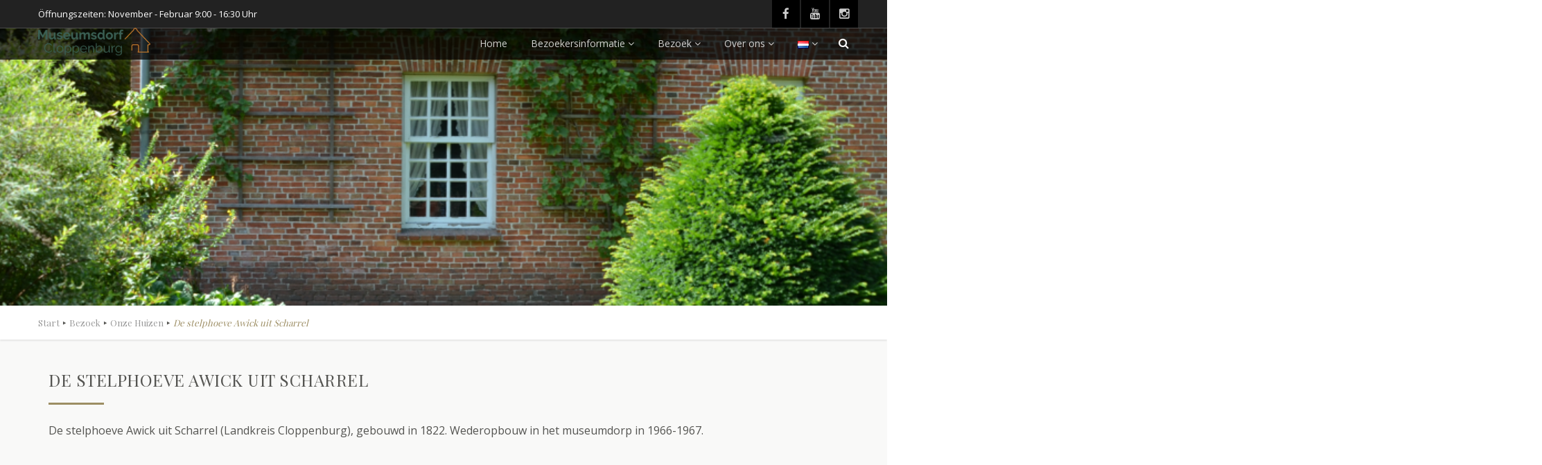

--- FILE ---
content_type: text/html; charset=UTF-8
request_url: https://museumsdorf.de/nl/bezoek/onze-huizen/de-stelphoeve-awick-uit-scharrel/
body_size: 16846
content:
<!DOCTYPE html>
<!--// OPEN HTML //-->
<html lang="nl-NL" class="no-js">
<head>
		

	<meta http-equiv="Content-Type" content="text/html; charset=utf-8"/>
        <!--// SITE META //-->
    <meta charset="UTF-8" />
    <!-- Mobile Specific Metas
    ================================================== -->
			                <meta name="viewport" content="width=device-width, user-scalable=no, initial-scale=1.0, minimum-scale=1.0, maximum-scale=1.0">
        	    	<!--// PINGBACK & FAVICON //-->
    	<link rel="pingback" href="https://museumsdorf.de/xmlrpc.php" />
    	<link rel="shortcut icon" href="https://museumsdorf.de/wp-content/uploads/2019/05/mdf1.png" />        	<link rel="apple-touch-icon-precomposed" href="https://data.imithemes.com/vestige/wp-content/themes/vestige/images/apple-iphone.png">        	<link rel="apple-touch-icon-precomposed" sizes="114x114" href="https://data.imithemes.com/vestige/wp-content/themes/vestige/images/apple-iphone-retina.png">        	<link rel="apple-touch-icon-precomposed" sizes="72x72" href="https://data.imithemes.com/vestige/wp-content/themes/vestige/images/apple-ipad.png">        	<link rel="apple-touch-icon-precomposed" sizes="144x144" href="https://data.imithemes.com/vestige/wp-content/themes/vestige/images/apple-ipad-retina.png">    <script type="text/javascript" data-cookieconsent="ignore">
	window.dataLayer = window.dataLayer || [];

	function gtag() {
		dataLayer.push(arguments);
	}

	gtag("consent", "default", {
		ad_personalization: "denied",
		ad_storage: "denied",
		ad_user_data: "denied",
		analytics_storage: "denied",
		functionality_storage: "denied",
		personalization_storage: "denied",
		security_storage: "granted",
		wait_for_update: 500,
	});
	gtag("set", "ads_data_redaction", true);
	gtag("set", "url_passthrough", true);
</script>
<script type="text/javascript"
		id="Cookiebot"
		src="https://consent.cookiebot.com/uc.js"
		data-implementation="wp"
		data-cbid="4c3ee932-4b8e-4712-a3e8-fe703d91f813"
							data-blockingmode="auto"
	></script>
<title>De stelphoeve Awick uit Scharrel &#8211; Museumsdorf Cloppenburg</title>
                        <script>
                            /* You can add more configuration options to webfontloader by previously defining the WebFontConfig with your options */
                            if ( typeof WebFontConfig === "undefined" ) {
                                WebFontConfig = new Object();
                            }
                            WebFontConfig['google'] = {families: ['Playfair+Display', 'Roboto+Condensed:700', 'Open+Sans', 'Open+Sans+Condensed']};

                            (function() {
                                var wf = document.createElement( 'script' );
                                wf.src = 'https://ajax.googleapis.com/ajax/libs/webfont/1.5.3/webfont.js';
                                wf.type = 'text/javascript';
                                wf.async = 'true';
                                var s = document.getElementsByTagName( 'script' )[0];
                                s.parentNode.insertBefore( wf, s );
                            })();
                        </script>
                        <meta name='robots' content='max-image-preview:large' />
<link rel="alternate" href="https://museumsdorf.de/besuch/haeuser/awick/" hreflang="de" />
<link rel="alternate" href="https://museumsdorf.de/en/visit/hauser-en/awick-farmhouse-from-scharrel/" hreflang="en" />
<link rel="alternate" href="https://museumsdorf.de/nl/bezoek/onze-huizen/de-stelphoeve-awick-uit-scharrel/" hreflang="nl" />
<link rel='dns-prefetch' href='//maps.googleapis.com' />
<link rel="alternate" type="application/rss+xml" title="Museumsdorf Cloppenburg &raquo; feed" href="https://museumsdorf.de/nl/feed/" />
<link rel="alternate" type="application/rss+xml" title="Museumsdorf Cloppenburg &raquo; reacties feed" href="https://museumsdorf.de/nl/comments/feed/" />
<link rel="alternate" title="oEmbed (JSON)" type="application/json+oembed" href="https://museumsdorf.de/wp-json/oembed/1.0/embed?url=https%3A%2F%2Fmuseumsdorf.de%2Fnl%2Fbezoek%2Fonze-huizen%2Fde-stelphoeve-awick-uit-scharrel%2F&#038;lang=nl" />
<link rel="alternate" title="oEmbed (XML)" type="text/xml+oembed" href="https://museumsdorf.de/wp-json/oembed/1.0/embed?url=https%3A%2F%2Fmuseumsdorf.de%2Fnl%2Fbezoek%2Fonze-huizen%2Fde-stelphoeve-awick-uit-scharrel%2F&#038;format=xml&#038;lang=nl" />
<style id='wp-img-auto-sizes-contain-inline-css' type='text/css'>
img:is([sizes=auto i],[sizes^="auto," i]){contain-intrinsic-size:3000px 1500px}
/*# sourceURL=wp-img-auto-sizes-contain-inline-css */
</style>
<style id='wp-emoji-styles-inline-css' type='text/css'>

	img.wp-smiley, img.emoji {
		display: inline !important;
		border: none !important;
		box-shadow: none !important;
		height: 1em !important;
		width: 1em !important;
		margin: 0 0.07em !important;
		vertical-align: -0.1em !important;
		background: none !important;
		padding: 0 !important;
	}
/*# sourceURL=wp-emoji-styles-inline-css */
</style>
<style id='wp-block-library-inline-css' type='text/css'>
:root{--wp-block-synced-color:#7a00df;--wp-block-synced-color--rgb:122,0,223;--wp-bound-block-color:var(--wp-block-synced-color);--wp-editor-canvas-background:#ddd;--wp-admin-theme-color:#007cba;--wp-admin-theme-color--rgb:0,124,186;--wp-admin-theme-color-darker-10:#006ba1;--wp-admin-theme-color-darker-10--rgb:0,107,160.5;--wp-admin-theme-color-darker-20:#005a87;--wp-admin-theme-color-darker-20--rgb:0,90,135;--wp-admin-border-width-focus:2px}@media (min-resolution:192dpi){:root{--wp-admin-border-width-focus:1.5px}}.wp-element-button{cursor:pointer}:root .has-very-light-gray-background-color{background-color:#eee}:root .has-very-dark-gray-background-color{background-color:#313131}:root .has-very-light-gray-color{color:#eee}:root .has-very-dark-gray-color{color:#313131}:root .has-vivid-green-cyan-to-vivid-cyan-blue-gradient-background{background:linear-gradient(135deg,#00d084,#0693e3)}:root .has-purple-crush-gradient-background{background:linear-gradient(135deg,#34e2e4,#4721fb 50%,#ab1dfe)}:root .has-hazy-dawn-gradient-background{background:linear-gradient(135deg,#faaca8,#dad0ec)}:root .has-subdued-olive-gradient-background{background:linear-gradient(135deg,#fafae1,#67a671)}:root .has-atomic-cream-gradient-background{background:linear-gradient(135deg,#fdd79a,#004a59)}:root .has-nightshade-gradient-background{background:linear-gradient(135deg,#330968,#31cdcf)}:root .has-midnight-gradient-background{background:linear-gradient(135deg,#020381,#2874fc)}:root{--wp--preset--font-size--normal:16px;--wp--preset--font-size--huge:42px}.has-regular-font-size{font-size:1em}.has-larger-font-size{font-size:2.625em}.has-normal-font-size{font-size:var(--wp--preset--font-size--normal)}.has-huge-font-size{font-size:var(--wp--preset--font-size--huge)}.has-text-align-center{text-align:center}.has-text-align-left{text-align:left}.has-text-align-right{text-align:right}.has-fit-text{white-space:nowrap!important}#end-resizable-editor-section{display:none}.aligncenter{clear:both}.items-justified-left{justify-content:flex-start}.items-justified-center{justify-content:center}.items-justified-right{justify-content:flex-end}.items-justified-space-between{justify-content:space-between}.screen-reader-text{border:0;clip-path:inset(50%);height:1px;margin:-1px;overflow:hidden;padding:0;position:absolute;width:1px;word-wrap:normal!important}.screen-reader-text:focus{background-color:#ddd;clip-path:none;color:#444;display:block;font-size:1em;height:auto;left:5px;line-height:normal;padding:15px 23px 14px;text-decoration:none;top:5px;width:auto;z-index:100000}html :where(.has-border-color){border-style:solid}html :where([style*=border-top-color]){border-top-style:solid}html :where([style*=border-right-color]){border-right-style:solid}html :where([style*=border-bottom-color]){border-bottom-style:solid}html :where([style*=border-left-color]){border-left-style:solid}html :where([style*=border-width]){border-style:solid}html :where([style*=border-top-width]){border-top-style:solid}html :where([style*=border-right-width]){border-right-style:solid}html :where([style*=border-bottom-width]){border-bottom-style:solid}html :where([style*=border-left-width]){border-left-style:solid}html :where(img[class*=wp-image-]){height:auto;max-width:100%}:where(figure){margin:0 0 1em}html :where(.is-position-sticky){--wp-admin--admin-bar--position-offset:var(--wp-admin--admin-bar--height,0px)}@media screen and (max-width:600px){html :where(.is-position-sticky){--wp-admin--admin-bar--position-offset:0px}}

/*# sourceURL=wp-block-library-inline-css */
</style><style id='global-styles-inline-css' type='text/css'>
:root{--wp--preset--aspect-ratio--square: 1;--wp--preset--aspect-ratio--4-3: 4/3;--wp--preset--aspect-ratio--3-4: 3/4;--wp--preset--aspect-ratio--3-2: 3/2;--wp--preset--aspect-ratio--2-3: 2/3;--wp--preset--aspect-ratio--16-9: 16/9;--wp--preset--aspect-ratio--9-16: 9/16;--wp--preset--color--black: #000000;--wp--preset--color--cyan-bluish-gray: #abb8c3;--wp--preset--color--white: #ffffff;--wp--preset--color--pale-pink: #f78da7;--wp--preset--color--vivid-red: #cf2e2e;--wp--preset--color--luminous-vivid-orange: #ff6900;--wp--preset--color--luminous-vivid-amber: #fcb900;--wp--preset--color--light-green-cyan: #7bdcb5;--wp--preset--color--vivid-green-cyan: #00d084;--wp--preset--color--pale-cyan-blue: #8ed1fc;--wp--preset--color--vivid-cyan-blue: #0693e3;--wp--preset--color--vivid-purple: #9b51e0;--wp--preset--gradient--vivid-cyan-blue-to-vivid-purple: linear-gradient(135deg,rgb(6,147,227) 0%,rgb(155,81,224) 100%);--wp--preset--gradient--light-green-cyan-to-vivid-green-cyan: linear-gradient(135deg,rgb(122,220,180) 0%,rgb(0,208,130) 100%);--wp--preset--gradient--luminous-vivid-amber-to-luminous-vivid-orange: linear-gradient(135deg,rgb(252,185,0) 0%,rgb(255,105,0) 100%);--wp--preset--gradient--luminous-vivid-orange-to-vivid-red: linear-gradient(135deg,rgb(255,105,0) 0%,rgb(207,46,46) 100%);--wp--preset--gradient--very-light-gray-to-cyan-bluish-gray: linear-gradient(135deg,rgb(238,238,238) 0%,rgb(169,184,195) 100%);--wp--preset--gradient--cool-to-warm-spectrum: linear-gradient(135deg,rgb(74,234,220) 0%,rgb(151,120,209) 20%,rgb(207,42,186) 40%,rgb(238,44,130) 60%,rgb(251,105,98) 80%,rgb(254,248,76) 100%);--wp--preset--gradient--blush-light-purple: linear-gradient(135deg,rgb(255,206,236) 0%,rgb(152,150,240) 100%);--wp--preset--gradient--blush-bordeaux: linear-gradient(135deg,rgb(254,205,165) 0%,rgb(254,45,45) 50%,rgb(107,0,62) 100%);--wp--preset--gradient--luminous-dusk: linear-gradient(135deg,rgb(255,203,112) 0%,rgb(199,81,192) 50%,rgb(65,88,208) 100%);--wp--preset--gradient--pale-ocean: linear-gradient(135deg,rgb(255,245,203) 0%,rgb(182,227,212) 50%,rgb(51,167,181) 100%);--wp--preset--gradient--electric-grass: linear-gradient(135deg,rgb(202,248,128) 0%,rgb(113,206,126) 100%);--wp--preset--gradient--midnight: linear-gradient(135deg,rgb(2,3,129) 0%,rgb(40,116,252) 100%);--wp--preset--font-size--small: 13px;--wp--preset--font-size--medium: 20px;--wp--preset--font-size--large: 36px;--wp--preset--font-size--x-large: 42px;--wp--preset--spacing--20: 0.44rem;--wp--preset--spacing--30: 0.67rem;--wp--preset--spacing--40: 1rem;--wp--preset--spacing--50: 1.5rem;--wp--preset--spacing--60: 2.25rem;--wp--preset--spacing--70: 3.38rem;--wp--preset--spacing--80: 5.06rem;--wp--preset--shadow--natural: 6px 6px 9px rgba(0, 0, 0, 0.2);--wp--preset--shadow--deep: 12px 12px 50px rgba(0, 0, 0, 0.4);--wp--preset--shadow--sharp: 6px 6px 0px rgba(0, 0, 0, 0.2);--wp--preset--shadow--outlined: 6px 6px 0px -3px rgb(255, 255, 255), 6px 6px rgb(0, 0, 0);--wp--preset--shadow--crisp: 6px 6px 0px rgb(0, 0, 0);}:where(.is-layout-flex){gap: 0.5em;}:where(.is-layout-grid){gap: 0.5em;}body .is-layout-flex{display: flex;}.is-layout-flex{flex-wrap: wrap;align-items: center;}.is-layout-flex > :is(*, div){margin: 0;}body .is-layout-grid{display: grid;}.is-layout-grid > :is(*, div){margin: 0;}:where(.wp-block-columns.is-layout-flex){gap: 2em;}:where(.wp-block-columns.is-layout-grid){gap: 2em;}:where(.wp-block-post-template.is-layout-flex){gap: 1.25em;}:where(.wp-block-post-template.is-layout-grid){gap: 1.25em;}.has-black-color{color: var(--wp--preset--color--black) !important;}.has-cyan-bluish-gray-color{color: var(--wp--preset--color--cyan-bluish-gray) !important;}.has-white-color{color: var(--wp--preset--color--white) !important;}.has-pale-pink-color{color: var(--wp--preset--color--pale-pink) !important;}.has-vivid-red-color{color: var(--wp--preset--color--vivid-red) !important;}.has-luminous-vivid-orange-color{color: var(--wp--preset--color--luminous-vivid-orange) !important;}.has-luminous-vivid-amber-color{color: var(--wp--preset--color--luminous-vivid-amber) !important;}.has-light-green-cyan-color{color: var(--wp--preset--color--light-green-cyan) !important;}.has-vivid-green-cyan-color{color: var(--wp--preset--color--vivid-green-cyan) !important;}.has-pale-cyan-blue-color{color: var(--wp--preset--color--pale-cyan-blue) !important;}.has-vivid-cyan-blue-color{color: var(--wp--preset--color--vivid-cyan-blue) !important;}.has-vivid-purple-color{color: var(--wp--preset--color--vivid-purple) !important;}.has-black-background-color{background-color: var(--wp--preset--color--black) !important;}.has-cyan-bluish-gray-background-color{background-color: var(--wp--preset--color--cyan-bluish-gray) !important;}.has-white-background-color{background-color: var(--wp--preset--color--white) !important;}.has-pale-pink-background-color{background-color: var(--wp--preset--color--pale-pink) !important;}.has-vivid-red-background-color{background-color: var(--wp--preset--color--vivid-red) !important;}.has-luminous-vivid-orange-background-color{background-color: var(--wp--preset--color--luminous-vivid-orange) !important;}.has-luminous-vivid-amber-background-color{background-color: var(--wp--preset--color--luminous-vivid-amber) !important;}.has-light-green-cyan-background-color{background-color: var(--wp--preset--color--light-green-cyan) !important;}.has-vivid-green-cyan-background-color{background-color: var(--wp--preset--color--vivid-green-cyan) !important;}.has-pale-cyan-blue-background-color{background-color: var(--wp--preset--color--pale-cyan-blue) !important;}.has-vivid-cyan-blue-background-color{background-color: var(--wp--preset--color--vivid-cyan-blue) !important;}.has-vivid-purple-background-color{background-color: var(--wp--preset--color--vivid-purple) !important;}.has-black-border-color{border-color: var(--wp--preset--color--black) !important;}.has-cyan-bluish-gray-border-color{border-color: var(--wp--preset--color--cyan-bluish-gray) !important;}.has-white-border-color{border-color: var(--wp--preset--color--white) !important;}.has-pale-pink-border-color{border-color: var(--wp--preset--color--pale-pink) !important;}.has-vivid-red-border-color{border-color: var(--wp--preset--color--vivid-red) !important;}.has-luminous-vivid-orange-border-color{border-color: var(--wp--preset--color--luminous-vivid-orange) !important;}.has-luminous-vivid-amber-border-color{border-color: var(--wp--preset--color--luminous-vivid-amber) !important;}.has-light-green-cyan-border-color{border-color: var(--wp--preset--color--light-green-cyan) !important;}.has-vivid-green-cyan-border-color{border-color: var(--wp--preset--color--vivid-green-cyan) !important;}.has-pale-cyan-blue-border-color{border-color: var(--wp--preset--color--pale-cyan-blue) !important;}.has-vivid-cyan-blue-border-color{border-color: var(--wp--preset--color--vivid-cyan-blue) !important;}.has-vivid-purple-border-color{border-color: var(--wp--preset--color--vivid-purple) !important;}.has-vivid-cyan-blue-to-vivid-purple-gradient-background{background: var(--wp--preset--gradient--vivid-cyan-blue-to-vivid-purple) !important;}.has-light-green-cyan-to-vivid-green-cyan-gradient-background{background: var(--wp--preset--gradient--light-green-cyan-to-vivid-green-cyan) !important;}.has-luminous-vivid-amber-to-luminous-vivid-orange-gradient-background{background: var(--wp--preset--gradient--luminous-vivid-amber-to-luminous-vivid-orange) !important;}.has-luminous-vivid-orange-to-vivid-red-gradient-background{background: var(--wp--preset--gradient--luminous-vivid-orange-to-vivid-red) !important;}.has-very-light-gray-to-cyan-bluish-gray-gradient-background{background: var(--wp--preset--gradient--very-light-gray-to-cyan-bluish-gray) !important;}.has-cool-to-warm-spectrum-gradient-background{background: var(--wp--preset--gradient--cool-to-warm-spectrum) !important;}.has-blush-light-purple-gradient-background{background: var(--wp--preset--gradient--blush-light-purple) !important;}.has-blush-bordeaux-gradient-background{background: var(--wp--preset--gradient--blush-bordeaux) !important;}.has-luminous-dusk-gradient-background{background: var(--wp--preset--gradient--luminous-dusk) !important;}.has-pale-ocean-gradient-background{background: var(--wp--preset--gradient--pale-ocean) !important;}.has-electric-grass-gradient-background{background: var(--wp--preset--gradient--electric-grass) !important;}.has-midnight-gradient-background{background: var(--wp--preset--gradient--midnight) !important;}.has-small-font-size{font-size: var(--wp--preset--font-size--small) !important;}.has-medium-font-size{font-size: var(--wp--preset--font-size--medium) !important;}.has-large-font-size{font-size: var(--wp--preset--font-size--large) !important;}.has-x-large-font-size{font-size: var(--wp--preset--font-size--x-large) !important;}
/*# sourceURL=global-styles-inline-css */
</style>

<style id='classic-theme-styles-inline-css' type='text/css'>
/*! This file is auto-generated */
.wp-block-button__link{color:#fff;background-color:#32373c;border-radius:9999px;box-shadow:none;text-decoration:none;padding:calc(.667em + 2px) calc(1.333em + 2px);font-size:1.125em}.wp-block-file__button{background:#32373c;color:#fff;text-decoration:none}
/*# sourceURL=/wp-includes/css/classic-themes.min.css */
</style>
<link rel='stylesheet' id='rs-plugin-settings-css' href='https://museumsdorf.de/wp-content/plugins/revslider/public/assets/css/settings.css?ver=5.4.8' type='text/css' media='all' />
<style id='rs-plugin-settings-inline-css' type='text/css'>
#rs-demo-id {}
/*# sourceURL=rs-plugin-settings-inline-css */
</style>
<link rel='stylesheet' id='siteorigin-panels-front-css' href='https://museumsdorf.de/wp-content/plugins/siteorigin-panels/css/front-flex.min.css?ver=2.33.5' type='text/css' media='all' />
<link rel='stylesheet' id='imic_bootstrap-css' href='https://museumsdorf.de/wp-content/themes/vestige/assets/css/bootstrap.css?ver=1.0' type='text/css' media='all' />
<link rel='stylesheet' id='imic_bootstrap_theme-css' href='https://museumsdorf.de/wp-content/themes/vestige/assets/css/bootstrap-theme.css?ver=1.0' type='text/css' media='all' />
<link rel='stylesheet' id='vestige-parent-style-css' href='https://museumsdorf.de/wp-content/themes/vestige/style.css?ver=6.9' type='text/css' media='all' />
<link rel='stylesheet' id='imic_fontawesome-css' href='https://museumsdorf.de/wp-content/themes/vestige/assets/css/font-awesome.min.css?ver=1.0' type='text/css' media='all' />
<link rel='stylesheet' id='imic_animations-css' href='https://museumsdorf.de/wp-content/themes/vestige/assets/css/animations.css?ver=1.0' type='text/css' media='all' />
<link rel='stylesheet' id='imic_lineicons-css' href='https://museumsdorf.de/wp-content/themes/vestige/assets/css/line-icons.css?ver=1.0' type='text/css' media='all' />
<link rel='stylesheet' id='imic_main-css' href='https://museumsdorf.de/wp-content/themes/muc-theme/style.css?ver=1.0' type='text/css' media='all' />
<link rel='stylesheet' id='imic_magnific-css' href='https://museumsdorf.de/wp-content/themes/vestige/assets/vendor/magnific/magnific-popup.css?ver=1.0' type='text/css' media='all' />
<link rel='stylesheet' id='imic_owl1-css' href='https://museumsdorf.de/wp-content/themes/vestige/assets/vendor/owl-carousel/css/owl.carousel.css?ver=1.0' type='text/css' media='all' />
<link rel='stylesheet' id='imic_owl2-css' href='https://museumsdorf.de/wp-content/themes/vestige/assets/vendor/owl-carousel/css/owl.theme.css?ver=1.0' type='text/css' media='all' />
<script type="text/javascript" src="https://museumsdorf.de/wp-includes/js/jquery/jquery.min.js?ver=3.7.1" id="jquery-core-js"></script>
<script type="text/javascript" src="https://museumsdorf.de/wp-includes/js/jquery/jquery-migrate.min.js?ver=3.4.1" id="jquery-migrate-js"></script>
<script type="text/javascript" src="https://museumsdorf.de/wp-content/plugins/revslider/public/assets/js/jquery.themepunch.tools.min.js?ver=5.4.8" id="tp-tools-js"></script>
<script type="text/javascript" src="https://museumsdorf.de/wp-content/plugins/revslider/public/assets/js/jquery.themepunch.revolution.min.js?ver=5.4.8" id="revmin-js"></script>
<script type="text/javascript" src="https://museumsdorf.de/wp-content/themes/vestige/assets/vendor/fullcalendar/lib/moment.min.js?ver=1.0" id="imic_calender_updated-js"></script>
<link rel="https://api.w.org/" href="https://museumsdorf.de/wp-json/" /><link rel="alternate" title="JSON" type="application/json" href="https://museumsdorf.de/wp-json/wp/v2/pages/5805" /><link rel="EditURI" type="application/rsd+xml" title="RSD" href="https://museumsdorf.de/xmlrpc.php?rsd" />
<meta name="generator" content="WordPress 6.9" />
<link rel="canonical" href="https://museumsdorf.de/nl/bezoek/onze-huizen/de-stelphoeve-awick-uit-scharrel/" />
<link rel='shortlink' href='https://museumsdorf.de/?p=5805' />
<style type="text/css">
a, .text-primary, .btn-primary .badge, .btn-link,a.list-group-item.active > .badge,.nav-pills > .active > a > .badge, p.drop-caps:first-letter, .accent-color, .nav-np .next:hover, .nav-np .prev:hover, .basic-link, .pagination > li > a:hover,.pagination > li > span:hover,.pagination > li > a:focus,.pagination > li > span:focus, .accordion-heading:hover .accordion-toggle, .accordion-heading:hover .accordion-toggle.inactive, .accordion-heading:hover .accordion-toggle i, .accordion-heading .accordion-toggle.active, .accordion-heading .accordion-toggle.active, .accordion-heading .accordion-toggle.active i, .top-navigation li a:hover, .icon-box-inline span, .pricing-column h3, .post .post-title a:hover, a, .post-actions .comment-count a:hover, .pricing-column .features a:hover, a:hover, .widget a:hover, .nav-tabs > li > a:hover, .list-group-item a:hover, .icon-box.ibox-plain .ibox-icon i, .icon-box.ibox-border .ibox-icon i, .icon-box.ibox-plain .ibox-icon span, .icon-box.ibox-border .ibox-icon span, .top-header .sf-menu > li:hover > a, .main-navigation > ul > li > a:hover, .featured-block h3 a, address strong, .staff-item .meta-data, ul.checks > li > i, ul.angles > li > i, ul.carets > li > i, ul.chevrons > li > i, ul.icons > li > i, .grid-item h4 a, .sidebar-widget .widget-title, .exhibition-time, .widget li .meta-data a:hover, .sort-source li.active a, #menu-toggle:hover, .sidebar-widget .widgettitle{
	color:;
}
.basic-link:hover, .continue-reading:hover, .grid-item h4 a:hover{
	opacity:.8;
}
p.drop-caps.secondary:first-letter, .accent-bg, .btn-primary,.btn-primary.disabled,.btn-primary[disabled],fieldset[disabled] .btn-primary,.btn-primary.disabled:hover,.btn-primary[disabled]:hover,fieldset[disabled] .btn-primary:hover,.btn-primary.disabled:focus,.btn-primary[disabled]:focus,fieldset[disabled] .btn-primary:focus,.btn-primary.disabled:active,
.btn-primary[disabled]:active,fieldset[disabled] .btn-primary:active,.btn-primary.disabled.active,.btn-primary[disabled].active,fieldset[disabled] .btn-primary.active,.dropdown-menu > .active > a,.dropdown-menu > .active > a:hover,.dropdown-menu > .active > a:focus,.nav-pills > li.active > a,.nav-pills > li.active > a:hover,.nav-pills > li.active > a:focus,.pagination > .active > a,.pagination > .active > span,.pagination > .active > a:hover,.pagination > .active > span:hover,
.pagination > .active > a:focus,.pagination > .active > span:focus,.label-primary,.progress-bar-primary,a.list-group-item.active,a.list-group-item.active:hover,a.list-group-item.active:focus,
.panel-primary > .panel-heading, .carousel-indicators .active, .flex-control-nav a:hover, .flex-control-nav a.flex-active, .media-box .media-box-wrapper, .media-box .zoom .icon, .media-box .expand .icon, .icon-box.icon-box-style1:hover .ico, .owl-theme .owl-page.active span, .owl-theme .owl-controls.clickable .owl-page:hover span, .ibox-effect.ibox-dark .ibox-icon i:hover,.ibox-effect.ibox-dark:hover .ibox-icon i,.ibox-border.ibox-effect.ibox-dark .ibox-icon i:after, .icon-box .ibox-icon i,.icon-box .ibox-icon img, .icon-box .ibox-icon i,.icon-box .ibox-icon img, .icon-box.ibox-dark.ibox-outline:hover .ibox-icon i, .ibox-effect.ibox-dark .ibox-icon span:hover,.ibox-effect.ibox-dark:hover .ibox-icon span,.ibox-border.ibox-effect.ibox-dark .ibox-icon span:after, .icon-box .ibox-icon span, .icon-box .ibox-icon span, .icon-box.ibox-dark.ibox-outline:hover .ibox-icon span, .skewed-title-bar,  .grid-item-date, .fc-event, .events-grid .grid-item .event-time, .pricing-column.highlight h3, #bbpress-forums div.bbp-topic-tags a:hover, .bbp-search-form input[type="submit"]:hover, .bbp-topic-pagination .current, .share-buttons-tc a, .event-ticket .ticket-cost{
  background-color: ;
}
.btn-primary:hover,.btn-primary:focus,.btn-primary:active,.btn-primary.active,.open .dropdown-toggle.btn-primary, .woocommerce a.button.alt:hover, .woocommerce button.button.alt:hover, .woocommerce input.button.alt:hover, .woocommerce #respond input#submit.alt:hover, .woocommerce #content input.button.alt:hover, .woocommerce-page a.button.alt:hover, .woocommerce-page button.button.alt:hover, .woocommerce-page input.button.alt:hover, .woocommerce-page #respond input#submit.alt:hover, .woocommerce-page #content input.button.alt:hover, .woocommerce a.button.alt:active, .woocommerce button.button.alt:active, .woocommerce input.button.alt:active, .woocommerce #respond input#submit.alt:active, .woocommerce #content input.button.alt:active, .woocommerce-page a.button.alt:active, .woocommerce-page button.button.alt:active, .woocommerce-page input.button.alt:active, .woocommerce-page #respond input#submit.alt:active, .woocommerce-page #content input.button.alt:active, .wpcf7-form .wpcf7-submit{
  background: ;
  opacity:.9
}
p.demo_store, .woocommerce a.button.alt, .woocommerce button.button.alt, .woocommerce input.button.alt, .woocommerce #respond input#submit.alt, .woocommerce #content input.button.alt, .woocommerce-page a.button.alt, .woocommerce-page button.button.alt, .woocommerce-page input.button.alt, .woocommerce-page #respond input#submit.alt, .woocommerce-page #content input.button.alt, .woocommerce span.onsale, .woocommerce-page span.onsale, .wpcf7-form .wpcf7-submit, .woocommerce .widget_price_filter .ui-slider .ui-slider-handle, .woocommerce-page .widget_price_filter .ui-slider .ui-slider-handle, .woocommerce .widget_layered_nav ul li.chosen a, .woocommerce-page .widget_layered_nav ul li.chosen a{
	background: ;
}
.nav .open > a,.nav .open > a:hover,.nav .open > a:focus,.pagination > .active > a,.pagination > .active > span,.pagination > .active > a:hover,.pagination > .active > span:hover,.pagination > .active > a:focus,.pagination > .active > span:focus,a.thumbnail:hover,a.thumbnail:focus,a.thumbnail.active,a.list-group-item.active,a.list-group-item.active:hover,a.list-group-item.active:focus,.panel-primary,.panel-primary > .panel-heading, .flexslider .flex-prev:hover, .flexslider .flex-next:hover, .btn-primary.btn-transparent, .counter .timer-col #days, .event-list-item:hover .event-list-item-date .event-date, .icon-box.icon-box-style1 .ico, .event-prog .timeline-stone, .event-ticket-left .ticket-handle, .bbp-topic-pagination .current, .icon-box.icon-box-style1 .ico, .icon-box-inline span, .icon-box.ibox-border .ibox-icon, .icon-box.ibox-outline .ibox-icon, .icon-box.ibox-dark.ibox-outline:hover .ibox-icon{
	border-color:;
}
.panel-primary > .panel-heading + .panel-collapse .panel-body, .nav-tabs > li.active > a, .nav-tabs > li.active > a:hover, .nav-tabs > li.active > a:focus, .widget_special_events .event-item, .woocommerce .woocommerce-info, .woocommerce-page .woocommerce-info, .woocommerce .woocommerce-message, .woocommerce-page .woocommerce-message{
	border-top-color:;
}
.panel-primary > .panel-footer + .panel-collapse .panel-body{
	border-bottom-color:;
}
.search-find-results, .dd-menu > ul > li > ul li:hover, .flex-caption{
	border-left-color:;
}
.ibox-border.ibox-effect.ibox-dark .ibox-icon i:hover,.ibox-border.ibox-effect.ibox-dark:hover .ibox-icon i, .ibox-border.ibox-effect.ibox-dark .ibox-icon span:hover,.ibox-border.ibox-effect.ibox-dark:hover .ibox-icon span {
	box-shadow:0 0 0 1px ;
}
.ibox-effect.ibox-dark .ibox-icon i:after, .ibox-effect.ibox-dark .ibox-icon span:after {
	box-shadow:0 0 0 2px ;
}.header-style2 .main-navigation > ul > li > a, .header-style2 .search-module-trigger, .header-style2 .cart-module-trigger{line-height:99px}
		@media only screen and (max-width: 992px){
		.header-style2 .dd-menu, .header-style2 .search-module-opened, .header-style2 .cart-module-opened{
			top:99px
		}
		.header-style2 #menu-toggle{
			line-height:99px
		}
		.header-style3 #menu-toggle{
			line-height:99px
		}
		.dd-menu{
			background:
		}
		.main-navigation > ul > li > a{
			color:
		}
		.main-navigation > ul > li > a:hover{
			color:
		}
		.main-navigation > ul > li > a:active{
			color:
		}
		}
		.site-header .push-top{margin-top:29.5px}@media (min-width:1200px){.container{width:1200px;}}
		body.boxed .body{max-width:1240px}
		@media (min-width: 1200px) {body.boxed .body .site-header, body.boxed .body .topbar{width:1240px;}}.content{min-height:400px}.widget-title::before, .widgettitle::before{background:transparent;}
/*========== User Custom CSS Styles ==========*/
.page-id-510 .content{padding-bottom:0;}.page-id-510 .social-share-bar{display:none;}</style>
<style type="text/css">.recentcomments a{display:inline !important;padding:0 !important;margin:0 !important;}</style><meta name="generator" content="Powered by Slider Revolution 5.4.8 - responsive, Mobile-Friendly Slider Plugin for WordPress with comfortable drag and drop interface." />
<style media="all" id="siteorigin-panels-layouts-head">/* Layout 5805 */ #pgc-5805-0-0 { width:100%;width:calc(100% - ( 0 * 30px ) ) } #pg-5805-0 , #pg-5805-1 , #pl-5805 .so-panel { margin-bottom:30px } #pgc-5805-1-0 , #pgc-5805-1-1 , #pgc-5805-2-0 , #pgc-5805-2-1 { width:50%;width:calc(50% - ( 0.5 * 30px ) ) } #pl-5805 .so-panel:last-of-type { margin-bottom:0px } #pg-5805-0.panel-has-style > .panel-row-style, #pg-5805-0.panel-no-style , #pg-5805-1.panel-has-style > .panel-row-style, #pg-5805-1.panel-no-style , #pg-5805-2.panel-has-style > .panel-row-style, #pg-5805-2.panel-no-style { -webkit-align-items:flex-start;align-items:flex-start } @media (max-width:780px){ #pg-5805-0.panel-no-style, #pg-5805-0.panel-has-style > .panel-row-style, #pg-5805-0 , #pg-5805-1.panel-no-style, #pg-5805-1.panel-has-style > .panel-row-style, #pg-5805-1 , #pg-5805-2.panel-no-style, #pg-5805-2.panel-has-style > .panel-row-style, #pg-5805-2 { -webkit-flex-direction:column;-ms-flex-direction:column;flex-direction:column } #pg-5805-0 > .panel-grid-cell , #pg-5805-0 > .panel-row-style > .panel-grid-cell , #pg-5805-1 > .panel-grid-cell , #pg-5805-1 > .panel-row-style > .panel-grid-cell , #pg-5805-2 > .panel-grid-cell , #pg-5805-2 > .panel-row-style > .panel-grid-cell { width:100%;margin-right:0 } #pgc-5805-1-0 , #pgc-5805-2-0 { margin-bottom:30px } #pl-5805 .panel-grid-cell { padding:0 } #pl-5805 .panel-grid .panel-grid-cell-empty { display:none } #pl-5805 .panel-grid .panel-grid-cell-mobile-last { margin-bottom:0px }  } </style><link rel="icon" href="https://museumsdorf.de/wp-content/uploads/2019/05/mdf1-100x100.png" sizes="32x32" />
<link rel="icon" href="https://museumsdorf.de/wp-content/uploads/2019/05/mdf1-210x210.png" sizes="192x192" />
<link rel="apple-touch-icon" href="https://museumsdorf.de/wp-content/uploads/2019/05/mdf1-210x210.png" />
<meta name="msapplication-TileImage" content="https://museumsdorf.de/wp-content/uploads/2019/05/mdf1-300x300.png" />
<script type="text/javascript">function setREVStartSize(e){									
						try{ e.c=jQuery(e.c);var i=jQuery(window).width(),t=9999,r=0,n=0,l=0,f=0,s=0,h=0;
							if(e.responsiveLevels&&(jQuery.each(e.responsiveLevels,function(e,f){f>i&&(t=r=f,l=e),i>f&&f>r&&(r=f,n=e)}),t>r&&(l=n)),f=e.gridheight[l]||e.gridheight[0]||e.gridheight,s=e.gridwidth[l]||e.gridwidth[0]||e.gridwidth,h=i/s,h=h>1?1:h,f=Math.round(h*f),"fullscreen"==e.sliderLayout){var u=(e.c.width(),jQuery(window).height());if(void 0!=e.fullScreenOffsetContainer){var c=e.fullScreenOffsetContainer.split(",");if (c) jQuery.each(c,function(e,i){u=jQuery(i).length>0?u-jQuery(i).outerHeight(!0):u}),e.fullScreenOffset.split("%").length>1&&void 0!=e.fullScreenOffset&&e.fullScreenOffset.length>0?u-=jQuery(window).height()*parseInt(e.fullScreenOffset,0)/100:void 0!=e.fullScreenOffset&&e.fullScreenOffset.length>0&&(u-=parseInt(e.fullScreenOffset,0))}f=u}else void 0!=e.minHeight&&f<e.minHeight&&(f=e.minHeight);e.c.closest(".rev_slider_wrapper").css({height:f})					
						}catch(d){console.log("Failure at Presize of Slider:"+d)}						
					};</script>
		<style type="text/css" id="wp-custom-css">
			.event-time {
	display: none;
}

.events-grid .grid-item-meta, .exhibitions-grid .grid-item-meta {
	visibility: hidden;
}

#panel-12-4-0-1 {
	background: transparent;
	border: none;
	box-shadow: none;
}

.ol-attribution:not(.ol-collapsed) {
	background: transparent !important;
}		</style>
		<style type="text/css" title="dynamic-css" class="options-output">.content{background-color:#ffffff;}.content{padding-top:50px;padding-bottom:50px;}.page-header > div > div > span{opacity: 1;visibility: visible;-webkit-transition: opacity 0.24s ease-in-out;-moz-transition: opacity 0.24s ease-in-out;transition: opacity 0.24s ease-in-out;}.wf-loading .page-header > div > div > span,{opacity: 0;}.ie.wf-loading .page-header > div > div > span,{visibility: hidden;}.site-logo h1{padding-top:0;padding-bottom:0;}.main-navigation > ul > li > a, .search-module-trigger, .cart-module-trigger{opacity: 1;visibility: visible;-webkit-transition: opacity 0.24s ease-in-out;-moz-transition: opacity 0.24s ease-in-out;transition: opacity 0.24s ease-in-out;}.wf-loading .main-navigation > ul > li > a, .search-module-trigger, .cart-module-trigger,{opacity: 0;}.ie.wf-loading .main-navigation > ul > li > a, .search-module-trigger, .cart-module-trigger,{visibility: hidden;}.dd-menu > ul > li > ul li > a{padding-top:12px;padding-right:20px;padding-bottom:12px;padding-left:20px;}.dd-menu > ul > li > ul li > a{opacity: 1;visibility: visible;-webkit-transition: opacity 0.24s ease-in-out;-moz-transition: opacity 0.24s ease-in-out;transition: opacity 0.24s ease-in-out;}.wf-loading .dd-menu > ul > li > ul li > a,{opacity: 0;}.ie.wf-loading .dd-menu > ul > li > ul li > a,{visibility: hidden;}.dd-menu .megamenu-container .megamenu-sub-title{font-family:"Playfair Display";font-weight:normal;font-style:normal;opacity: 1;visibility: visible;-webkit-transition: opacity 0.24s ease-in-out;-moz-transition: opacity 0.24s ease-in-out;transition: opacity 0.24s ease-in-out;}.wf-loading .dd-menu .megamenu-container .megamenu-sub-title,{opacity: 0;}.ie.wf-loading .dd-menu .megamenu-container .megamenu-sub-title,{visibility: hidden;}.dd-menu .megamenu-container{opacity: 1;visibility: visible;-webkit-transition: opacity 0.24s ease-in-out;-moz-transition: opacity 0.24s ease-in-out;transition: opacity 0.24s ease-in-out;}.wf-loading .dd-menu .megamenu-container,{opacity: 0;}.ie.wf-loading .dd-menu .megamenu-container,{visibility: hidden;}.site-footer{padding-top:50px;padding-bottom:50px;}.footer-widget .widgettitle, .footer-widget .widget-title{opacity: 1;visibility: visible;-webkit-transition: opacity 0.24s ease-in-out;-moz-transition: opacity 0.24s ease-in-out;transition: opacity 0.24s ease-in-out;}.wf-loading .footer-widget .widgettitle, .footer-widget .widget-title,{opacity: 0;}.ie.wf-loading .footer-widget .widgettitle, .footer-widget .widget-title,{visibility: hidden;}.site-footer{opacity: 1;visibility: visible;-webkit-transition: opacity 0.24s ease-in-out;-moz-transition: opacity 0.24s ease-in-out;transition: opacity 0.24s ease-in-out;}.wf-loading .site-footer,{opacity: 0;}.ie.wf-loading .site-footer,{visibility: hidden;}.site-footer-bottom{padding-top:20px;padding-bottom:20px;}.site-footer-bottom{opacity: 1;visibility: visible;-webkit-transition: opacity 0.24s ease-in-out;-moz-transition: opacity 0.24s ease-in-out;transition: opacity 0.24s ease-in-out;}.wf-loading .site-footer-bottom,{opacity: 0;}.ie.wf-loading .site-footer-bottom,{visibility: hidden;}.site-footer-bottom .social-icons-colored li a{line-height:28px;font-size:14px;opacity: 1;visibility: visible;-webkit-transition: opacity 0.24s ease-in-out;-moz-transition: opacity 0.24s ease-in-out;transition: opacity 0.24s ease-in-out;}.wf-loading .site-footer-bottom .social-icons-colored li a,{opacity: 0;}.ie.wf-loading .site-footer-bottom .social-icons-colored li a,{visibility: hidden;}.site-footer-bottom .social-icons-colored li a{color:#666666;}.site-footer-bottom .social-icons-colored li a:hover{color:#ffffff;}.site-footer-bottom .social-icons-colored li a{background-color:#eeeeee;}.site-footer-bottom .social-icons-colored li a{height:28px;width:28px;}#sidebar-col .widget{opacity: 1;visibility: visible;-webkit-transition: opacity 0.24s ease-in-out;-moz-transition: opacity 0.24s ease-in-out;transition: opacity 0.24s ease-in-out;}.wf-loading #sidebar-col .widget,{opacity: 0;}.ie.wf-loading #sidebar-col .widget,{visibility: hidden;}#sidebar-col .widgettitle, #sidebar-col .widget-title{font-family:"Roboto Condensed";text-align:left;text-transform:uppercase;line-height:28px;word-spacing:0px;letter-spacing:2px;font-weight:700;font-style:normal;color:#222222;font-size:20px;opacity: 1;visibility: visible;-webkit-transition: opacity 0.24s ease-in-out;-moz-transition: opacity 0.24s ease-in-out;transition: opacity 0.24s ease-in-out;}.wf-loading #sidebar-col .widgettitle, #sidebar-col .widget-title,{opacity: 0;}.ie.wf-loading #sidebar-col .widgettitle, #sidebar-col .widget-title,{visibility: hidden;}#sidebar-col .widgettitle, #sidebar-col .widget-title{border-bottom:1px solid ;}.social-share-bar .social-icons-colored li a{height:28px;width:28px;}.social-share-bar .social-icons-colored li a{line-height:28px;font-size:14px;opacity: 1;visibility: visible;-webkit-transition: opacity 0.24s ease-in-out;-moz-transition: opacity 0.24s ease-in-out;transition: opacity 0.24s ease-in-out;}.wf-loading .social-share-bar .social-icons-colored li a,{opacity: 0;}.ie.wf-loading .social-share-bar .social-icons-colored li a,{visibility: hidden;}h1,h2,h3,h4,h5,h6,blockquote p{font-family:"Playfair Display";opacity: 1;visibility: visible;-webkit-transition: opacity 0.24s ease-in-out;-moz-transition: opacity 0.24s ease-in-out;transition: opacity 0.24s ease-in-out;}.wf-loading h1,h2,h3,h4,h5,h6,blockquote p,{opacity: 0;}.ie.wf-loading h1,h2,h3,h4,h5,h6,blockquote p,{visibility: hidden;}body, h1 .label, h2 .label, h3 .label, h4 .label, h5 .label, h6 .label, h4, .selectpicker.btn-default, body, .main-navigation, .skewed-title-bar h4, .widget-title, .sidebar-widget .widgettitle, .icon-box h3, .btn-default{font-family:"Open Sans";opacity: 1;visibility: visible;-webkit-transition: opacity 0.24s ease-in-out;-moz-transition: opacity 0.24s ease-in-out;transition: opacity 0.24s ease-in-out;}.wf-loading body, h1 .label, h2 .label, h3 .label, h4 .label, h5 .label, h6 .label, h4, .selectpicker.btn-default, body, .main-navigation, .skewed-title-bar h4, .widget-title, .sidebar-widget .widgettitle, .icon-box h3, .btn-default,{opacity: 0;}.ie.wf-loading body, h1 .label, h2 .label, h3 .label, h4 .label, h5 .label, h6 .label, h4, .selectpicker.btn-default, body, .main-navigation, .skewed-title-bar h4, .widget-title, .sidebar-widget .widgettitle, .icon-box h3, .btn-default,{visibility: hidden;}.btn, .woocommerce a.button, .woocommerce button.button, .woocommerce input.button, .woocommerce #respond input#submit, .woocommerce #content input.button, .woocommerce-page a.button, .woocommerce-page button.button, .woocommerce-page input.button, .woocommerce-page #respond input#submit, .woocommerce-page #content input.button, .woocommerce input.button, .wpcf7-form .wpcf7-submit, .noticebar .ow-button-base a{font-family:"Open Sans Condensed";opacity: 1;visibility: visible;-webkit-transition: opacity 0.24s ease-in-out;-moz-transition: opacity 0.24s ease-in-out;transition: opacity 0.24s ease-in-out;}.wf-loading .btn, .woocommerce a.button, .woocommerce button.button, .woocommerce input.button, .woocommerce #respond input#submit, .woocommerce #content input.button, .woocommerce-page a.button, .woocommerce-page button.button, .woocommerce-page input.button, .woocommerce-page #respond input#submit, .woocommerce-page #content input.button, .woocommerce input.button, .wpcf7-form .wpcf7-submit, .noticebar .ow-button-base a,{opacity: 0;}.ie.wf-loading .btn, .woocommerce a.button, .woocommerce button.button, .woocommerce input.button, .woocommerce #respond input#submit, .woocommerce #content input.button, .woocommerce-page a.button, .woocommerce-page button.button, .woocommerce-page input.button, .woocommerce-page #respond input#submit, .woocommerce-page #content input.button, .woocommerce input.button, .wpcf7-form .wpcf7-submit, .noticebar .ow-button-base a,{visibility: hidden;}h1{opacity: 1;visibility: visible;-webkit-transition: opacity 0.24s ease-in-out;-moz-transition: opacity 0.24s ease-in-out;transition: opacity 0.24s ease-in-out;}.wf-loading h1,{opacity: 0;}.ie.wf-loading h1,{visibility: hidden;}h2{opacity: 1;visibility: visible;-webkit-transition: opacity 0.24s ease-in-out;-moz-transition: opacity 0.24s ease-in-out;transition: opacity 0.24s ease-in-out;}.wf-loading h2,{opacity: 0;}.ie.wf-loading h2,{visibility: hidden;}h3{opacity: 1;visibility: visible;-webkit-transition: opacity 0.24s ease-in-out;-moz-transition: opacity 0.24s ease-in-out;transition: opacity 0.24s ease-in-out;}.wf-loading h3,{opacity: 0;}.ie.wf-loading h3,{visibility: hidden;}h4{opacity: 1;visibility: visible;-webkit-transition: opacity 0.24s ease-in-out;-moz-transition: opacity 0.24s ease-in-out;transition: opacity 0.24s ease-in-out;}.wf-loading h4,{opacity: 0;}.ie.wf-loading h4,{visibility: hidden;}h5{opacity: 1;visibility: visible;-webkit-transition: opacity 0.24s ease-in-out;-moz-transition: opacity 0.24s ease-in-out;transition: opacity 0.24s ease-in-out;}.wf-loading h5,{opacity: 0;}.ie.wf-loading h5,{visibility: hidden;}h6{opacity: 1;visibility: visible;-webkit-transition: opacity 0.24s ease-in-out;-moz-transition: opacity 0.24s ease-in-out;transition: opacity 0.24s ease-in-out;}.wf-loading h6,{opacity: 0;}.ie.wf-loading h6,{visibility: hidden;}body{opacity: 1;visibility: visible;-webkit-transition: opacity 0.24s ease-in-out;-moz-transition: opacity 0.24s ease-in-out;transition: opacity 0.24s ease-in-out;}.wf-loading body,{opacity: 0;}.ie.wf-loading body,{visibility: hidden;}</style>	 </head>
<!--// CLOSE HEAD //-->
<body class="wp-singular page-template-default page page-id-5805 page-child parent-pageid-5777 wp-theme-vestige wp-child-theme-muc-theme  header-style1 siteorigin-panels siteorigin-panels-before-js">
<style type="text/css">.hero-area{display:block;}.header-style1 .page-header > div > div > span, .header-style2 .page-header > div > div > span, .header-style3 .page-header > div > div > span{display:none;}.social-share-bar{display:block;}.notice-bar{display:block;}.content{padding-top:50px;padding-bottom:50px;}body{}
		.content{}</style><div class="body"> 
	<div class="topbar">
    	<div class="container">
        	<div class="row">
            	<div class="col-md-6  col-sm-6">
                	<p>Öffnungszeiten: November - Februar 9:00 - 16:30 Uhr</p>
                </div>
                <div class="col-md-6 col-sm-6">
                	<ul class="pull-right social-icons-colored">
                    	<li class="facebook"><a href="https://www.facebook.com/Museumsdorf.Cloppenburg/" target="_blank"><i class="fa fa-facebook"></i></a></li><li class="youtube"><a href="https://www.youtube.com/channel/UCZHSTSwlLCeybDxxaa2Xbdw" target="_blank"><i class="fa fa-youtube"></i></a></li><li class="instagram"><a href="https://www.instagram.com/museumsdorf_cloppenburg/" target="_blank"><i class="fa fa-instagram"></i></a></li>                    </ul>
                </div>
            </div>
        </div>
    </div>
        <!-- Start Site Header -->
	<div class="site-header-wrapper">
        <header class="site-header">
            <div class="container sp-cont">
                <div class="site-logo">
                    <h1>
                    	<a href="https://museumsdorf.de/nl/home_nl/" title="Museumsdorf Cloppenburg" class="default-logo"><img src="https://museumsdorf.de/wp-content/uploads/2019/05/logo_mdf.png" alt="Museumsdorf Cloppenburg"></a>							<a href="https://museumsdorf.de/nl/home_nl/" title="Museumsdorf Cloppenburg" class="retina-logo"><img src="https://museumsdorf.de/wp-content/uploads/2019/05/logo_mdf.png" alt="Museumsdorf Cloppenburg" width="200" height="50"></a>                    </h1>
                </div>
                                <a href="#" class="visible-sm visible-xs" id="menu-toggle"><i class="fa fa-bars"></i></a>
                           <!-- Main Navigation -->
                                <div class="search-module">
                	<a href="#" class="search-module-trigger"><i class="fa fa-search"></i></a>
                    <div class="search-module-opened">
                    	 <form method="get" id="searchform" action="https://museumsdorf.de/nl/home_nl/">
                        	<div class="input-group input-group-sm">
                        		<input type="text" name="s" id="s" class="form-control input-sm">
                            	<span class="input-group-btn"><button type="submit" class="btn btn-lg btn-primary"><i class="fa fa-search"></i></button></span>
                       		</div>
                        </form>
                    </div>
                </div>					                <nav class="main-navigation dd-menu toggle-menu" role="navigation"><ul id="menu-primary-menu-nederlands" class="sf-menu"><li  class="menu-item-6466 menu-item menu-item-type-post_type menu-item-object-page menu-item-home "><a href="https://museumsdorf.de/nl/home_nl/">Home<span class="nav-line"></span></a></li>
<li  class="menu-item-6563 menu-item menu-item-type-post_type menu-item-object-page menu-item-has-children "><a href="https://museumsdorf.de/nl/bezoekersinformatie/">Bezoekersinformatie<span class="nav-line"></span></a>
<ul class="sub-menu">
	<li  class="menu-item-6467 menu-item menu-item-type-post_type menu-item-object-page "><a href="https://museumsdorf.de/nl/bezoekersinformatie/openingstijden/">Openingstijden</a></li>
	<li  class="menu-item-6504 menu-item menu-item-type-post_type menu-item-object-page "><a href="https://museumsdorf.de/nl/bezoekersinformatie/toegangsprijzen/">Toegangsprijzen</a></li>
	<li  class="menu-item-6505 menu-item menu-item-type-post_type menu-item-object-page "><a href="https://museumsdorf.de/nl/bezoekersinformatie/anfahrt_nl/">Benaderen</a></li>
	<li  class="menu-item-6503 menu-item menu-item-type-post_type menu-item-object-page "><a href="https://museumsdorf.de/nl/bezoekersinformatie/contact/">Contact</a></li>
	<li  class="menu-item-6759 menu-item menu-item-type-post_type menu-item-object-page "><a href="https://museumsdorf.de/nl/bezoekersinformatie/eten-un-drinken-english/">Eten en drinken (english)</a></li>
	<li  class="menu-item-6757 menu-item menu-item-type-post_type menu-item-object-page "><a href="https://museumsdorf.de/nl/bezoekersinformatie/trouw-met-het-museum-deutsch/">Trouwen in het museum (deutsch)</a></li>
	<li  class="menu-item-6760 menu-item menu-item-type-post_type menu-item-object-page "><a href="https://museumsdorf.de/nl/bezoekersinformatie/downloads-english/">Downloads (english)</a></li>
	<li  class="menu-item-6758 menu-item menu-item-type-post_type menu-item-object-page "><a href="https://museumsdorf.de/nl/bezoekersinformatie/veelgestelde-vragen-deutsch/">Veelgestelde Vragen (deutsch)</a></li>
</ul>
</li>
<li  class="menu-item-6461 menu-item menu-item-type-post_type menu-item-object-page current-page-ancestor menu-item-has-children "><a href="https://museumsdorf.de/nl/bezoek/">Bezoek<span class="nav-line"></span></a>
<ul class="sub-menu">
	<li  class="menu-item-6567 menu-item menu-item-type-post_type menu-item-object-page "><a href="https://museumsdorf.de/nl/?page_id=6564">Events (deutsch)</a></li>
	<li  class="menu-item-6468 menu-item menu-item-type-post_type menu-item-object-page "><a href="https://museumsdorf.de/nl/bezoek/tentoonstellingen/">Tentoonstellingen (deutsch)</a></li>
	<li  class="menu-item-6691 menu-item menu-item-type-post_type menu-item-object-page "><a href="https://museumsdorf.de/nl/bezoek/activiteiten-deutsch/">Activiteiten (deutsch)</a></li>
	<li  class="menu-item-6507 menu-item menu-item-type-post_type menu-item-object-page current-page-ancestor "><a href="https://museumsdorf.de/nl/bezoek/onze-huizen/">Onze Huizen</a></li>
	<li  class="menu-item-6578 menu-item menu-item-type-post_type menu-item-object-page "><a href="https://museumsdorf.de/nl/bezoek/eine-disco-kommt-ins-museumsdorf-deutsch/">Eine Disco kommt ins Museumsdorf (deutsch)</a></li>
	<li  class="menu-item-6469 menu-item menu-item-type-post_type menu-item-object-page "><a href="https://museumsdorf.de/nl/bezoek/tuinen/">Tuinen</a></li>
	<li  class="menu-item-6463 menu-item menu-item-type-post_type menu-item-object-page "><a href="https://museumsdorf.de/nl/bezoek/dieren/">Dieren</a></li>
	<li  class="menu-item-6577 menu-item menu-item-type-post_type menu-item-object-page "><a href="https://museumsdorf.de/nl/bezoek/aktive-handwerke-deutsch/">Aktive Handwerke (deutsch)</a></li>
</ul>
</li>
<li  class="menu-item-6533 menu-item menu-item-type-post_type menu-item-object-page menu-item-has-children "><a href="https://museumsdorf.de/nl/over-ons/">Over ons<span class="nav-line"></span></a>
<ul class="sub-menu">
	<li  class="menu-item-6462 menu-item menu-item-type-post_type menu-item-object-page "><a href="https://museumsdorf.de/nl/contactpersoon/">Contactpersoon</a></li>
	<li  class="menu-item-6554 menu-item menu-item-type-post_type menu-item-object-page "><a href="https://museumsdorf.de/nl/over-ons/trager-leitbild-deutsch/">Träger &#038; Leitbild (deutsch)</a></li>
	<li  class="menu-item-6553 menu-item menu-item-type-post_type menu-item-object-page "><a href="https://museumsdorf.de/nl/over-ons/kennis-en-onderzoek-deutsch/">Kennis en onderzoek (deutsch)</a></li>
	<li  class="menu-item-6552 menu-item menu-item-type-post_type menu-item-object-page "><a href="https://museumsdorf.de/nl/over-ons/publicaties-deutsch/">Publicaties (deutsch)</a></li>
	<li  class="menu-item-6541 menu-item menu-item-type-post_type menu-item-object-page "><a href="https://museumsdorf.de/nl/over-ons/partner-deutsch/">Partner (deutsch)</a></li>
	<li  class="menu-item-6543 menu-item menu-item-type-post_type menu-item-object-page "><a href="https://museumsdorf.de/nl/over-ons/vrienden-deutsch/">Vrienden (deutsch)</a></li>
</ul>
</li>
<li  class="menu-item-6470 pll-parent-menu-item menu-item menu-item-type-custom menu-item-object-custom menu-item-has-children "><a href="#pll_switcher"><img src="[data-uri]" alt="Nederlands" width="16" height="11" style="width: 16px; height: 11px;" /><span class="nav-line"></span></a>
<ul class="sub-menu">
	<li  class="menu-item-6470-de lang-item lang-item-103 lang-item-de lang-item-first menu-item menu-item-type-custom menu-item-object-custom "><a href="https://museumsdorf.de/besuch/haeuser/awick/"><img src="[data-uri]" alt="Deutsch" width="16" height="11" style="width: 16px; height: 11px;" /></a></li>
	<li  class="menu-item-6470-en lang-item lang-item-117 lang-item-en menu-item menu-item-type-custom menu-item-object-custom "><a href="https://museumsdorf.de/en/visit/hauser-en/awick-farmhouse-from-scharrel/"><img src="[data-uri]" alt="English" width="16" height="11" style="width: 16px; height: 11px;" /></a></li>
</ul>
</li>
</ul></nav>                            </div>
        </header>        <!-- End Site Header -->
   	</div><style type="text/css">.page-header > div{height:400px;}.hero-area{min-height:400px;}</style>
<div class="hero-area">
	<div class="page-header parallax clearfix" style="background-image:url(https://museumsdorf.de/wp-content/uploads/2019/03/awick3.png); background-color:; height:400px;"><div><div><span>De stelphoeve Awick uit Scharrel</span></div></div>
</div>
</div>
<!-- Notice Bar -->
<div class="notice-bar">
    <div class="container">
            <ol class="breadcrumb">
            <span property="itemListElement" typeof="ListItem"><a property="item" typeof="WebPage" title="Go to Museumsdorf Cloppenburg." href="https://museumsdorf.de" class="home"><span property="name">Start</span></a><meta property="position" content="1"></span> ‣ <span property="itemListElement" typeof="ListItem"><a property="item" typeof="WebPage" title="Gehe zu Bezoek." href="https://museumsdorf.de/nl/bezoek/" class="post post-page"><span property="name">Bezoek</span></a><meta property="position" content="2"></span> ‣ <span property="itemListElement" typeof="ListItem"><a property="item" typeof="WebPage" title="Gehe zu Onze Huizen." href="https://museumsdorf.de/nl/bezoek/onze-huizen/" class="post post-page"><span property="name">Onze Huizen</span></a><meta property="position" content="3"></span> ‣ <span class="post post-page current-item">De stelphoeve Awick uit Scharrel</span>        </ol>
        </div>
</div>        
<!-- End Page Header --><!-- Start Body Content -->
  	<div class="main" role="main">
    	<div id="content" class="content full">
        	<div class="container">
            <div class="row">
            <div class="col-md-12" id="content-col">
            <div id="pl-5805"  class="panel-layout" ><div id="pg-5805-0"  class="panel-grid panel-has-style" ><div class="intro-row siteorigin-panels-stretch panel-row-style panel-row-style-for-5805-0" data-stretch-type="full-stretched" ><div id="pgc-5805-0-0"  class="panel-grid-cell" ><div id="panel-5805-0-0-0" class="so-panel widget widget_black-studio-tinymce widget_black_studio_tinymce panel-first-child panel-last-child" data-index="0" ><div class="intro-content panel-widget-style panel-widget-style-for-5805-0-0-0" ><h3 class="widget-title">De stelphoeve Awick uit Scharrel</h3><div class="textwidget"><p>De stelphoeve Awick uit Scharrel (Landkreis Cloppenburg), gebouwd in 1822. Wederopbouw in het museumdorp in 1966-1967.</p>
</div></div></div></div></div></div><div id="pg-5805-1"  class="panel-grid panel-no-style" ><div id="pgc-5805-1-0"  class="panel-grid-cell" ><div id="panel-5805-1-0-0" class="so-panel widget widget_black-studio-tinymce widget_black_studio_tinymce panel-first-child panel-last-child" data-index="1" ><div class="textwidget"><p><img fetchpriority="high" decoding="async" width="800" height="600" class="alignleft size-full wp-image-4112" src="http://museumsdorf.de/wp-content/uploads/2019/03/awick3.png" alt="" srcset="https://museumsdorf.de/wp-content/uploads/2019/03/awick3.png 800w, https://museumsdorf.de/wp-content/uploads/2019/03/awick3-300x225.png 300w, https://museumsdorf.de/wp-content/uploads/2019/03/awick3-768x576.png 768w" sizes="(max-width: 800px) 100vw, 800px" /></p>
</div></div></div><div id="pgc-5805-1-1"  class="panel-grid-cell" ><div id="panel-5805-1-1-0" class="so-panel widget widget_black-studio-tinymce widget_black_studio_tinymce panel-first-child panel-last-child" data-index="2" ><div class="textwidget"><p><strong>Modernisering uit ruïne</strong></p>
<p>Een brand verraste de plaats Scharrel met zijn dicht bij elkaar staande, rietgedekte hofgebouwen in 1821, toen de bewoners in de buurplaats naar de kerk waren gegaan. De plaats Scharrel lag, omgeven door reusachtige moerassen op een zeer klein geesteiland en binnen korte tijd was een groot deel van de aanwezige gebouwen in vlammen opgegaan. Met ondersteuning van de Oldenburgse landheer startte men snel aan de wederopbouw van de hoeven en er ontstonden op deze manier meer dan een dozijn bijna bouwgelijke moderne hoeven.</p>
</div></div></div></div><div id="pg-5805-2"  class="panel-grid panel-no-style" ><div id="pgc-5805-2-0"  class="panel-grid-cell" ><div id="panel-5805-2-0-0" class="so-panel widget widget_black-studio-tinymce widget_black_studio_tinymce panel-first-child panel-last-child" data-index="3" ><div class="textwidget"><p><img decoding="async" width="806" height="600" class="alignnone size-full wp-image-4118" src="http://museumsdorf.de/wp-content/uploads/2019/03/awick2.png" alt="" srcset="https://museumsdorf.de/wp-content/uploads/2019/03/awick2.png 806w, https://museumsdorf.de/wp-content/uploads/2019/03/awick2-300x223.png 300w, https://museumsdorf.de/wp-content/uploads/2019/03/awick2-768x572.png 768w" sizes="(max-width: 806px) 100vw, 806px" /></p>
</div></div></div><div id="pgc-5805-2-1"  class="panel-grid-cell" ><div id="panel-5805-2-1-0" class="so-panel widget widget_black-studio-tinymce widget_black_studio_tinymce panel-first-child panel-last-child" data-index="4" ><div class="textwidget"><p><strong>Leven in het ´Gulfhaus´</strong></p>
<p>Voor de nieuwbouw viel men niet meer terug op het in deze buurt traditionele bouwtype van de Nederduitse hallenhuisboerderij. De stelphoeven, die hier nu gebouwd werden, hadden Oostfriese voorbeelden.  Bij deze vallen in vergelijking tot de talrijke hallenhuisboerderijen in het museumdorp twee dingen meteen op: de oogstzolder boven de hal ontbreekt en het woongedeelte vormt praktisch een op zich staand huis. Zo wordt aan de ene kant veel hout bij de bouw van de huizen gespaard, wanneer men de oogst niet op een zolder, maar gelijkvloers tussen de binnenstandaards opslaat. Het separate woongedeelte maakt aan de andere kant een van geur en geluid van het werkgedeelte afgesloten, klimatisch voordeliger “burgerlijk” wonen mogelijk. Het huis Awick komt derhalve voort uit een voorbeeldige bouwtechnische moderniseringsmaatregel in het Oldenburgse Land. Het kwam in het museum, toen met het Eemslandplan in de zestiger jaren een grote regionale herverkaveling werd gedaan en zich voor het eerst de kans bood, het dicht op elkaar zitten in Scharrel ten bate van een riante landelijke woon- en werkstructuur op te breken.</p>
</div></div></div></div></div><div class="clearfix"></div> 
</div>
                            
           	</div>
     	</div>
 	</div>
  	    <!-- Start site footer -->
    <footer class="site-footer">
    	<div class="container">
            	<div class="row">
                	<div class="widget_text col-md-3 col-sm-3 widget footer-widget widget_custom_html"><h4 class="widgettitle">Navigation</h4><div class="textwidget custom-html-widget"><ul>
	<li><a href="/veranstaltungen">Veranstaltungen</a></li>
	<li><a href="/ausstellungen">Ausstellungen</a></li>
	<li><a href="/datenschutz">Datenschutz</a></li>
	<li><a href="/impressum">Impressum</a></li>
</ul></div></div><div class="widget_text col-md-3 col-sm-3 widget footer-widget widget_custom_html"><h4 class="widgettitle">Kontakt</h4><div class="textwidget custom-html-widget"><address>
	<strong>Museumsdorf Cloppenburg</strong><br/>
	Bether Straße 6
<br/>
	49661 Cloppenburg
</address>
<hr>
<address>
	Telefon: <a href="tel:0447194840">+49 (0)4471 / 9484 - 0</a><br/>
	Fax: <a href="tel:0447194874">+49 (0)4471 / 9484 - 74</a><br/>
	<a href="mailto:info@museumsdorf.de">info@museumsdorf.de</a>
</address></div></div><div class="widget_text col-md-3 col-sm-3 widget footer-widget widget_custom_html"><h4 class="widgettitle">Öffnungszeiten</h4><div class="textwidget custom-html-widget"><strong>Sommer</strong><br/>
März - Oktober<br/>
9.00 - 18.00 Uhr
<hr>
<strong>Winter</strong><br/>
November - Februar<br/>
9.00 - 16.30 Uhr</div></div><div class="widget_text col-md-3 col-sm-3 widget footer-widget widget_custom_html"><h4 class="widgettitle">Social Media</h4><div class="textwidget custom-html-widget">Teilen Sie diese Seite gerne in den sozialen Medien:<br/>
<span class="social-media-footer"><a href="https://www.facebook.com/Museumsdorf.Cloppenburg/" target="_blank"><i class="fa fa-facebook-square"></i></a></span>
<span class="social-media-footer"><a href="https://www.instagram.com/museumsdorf_cloppenburg/" target="_blank"><i class="fa fa-instagram"></i></a></span></div></div>            		</div>
       	</div>
    </footer>
        <footer class="site-footer-bottom">
    	<div class="container">
        	<div class="row">
              	            	<div class="col-md-6 col-sm-6 copyrights-left">
					© 2025 Stiftung Museumsdorf Cloppenburg                </div>
                            	<div class="col-md-6 col-sm-6 copyrights-right">
                	<ul class="pull-right social-icons-colored">
                    	                   	</ul>
                </div>
           	</div>
        </div>
    </footer>
    <!-- End site footer -->
    <a id="back-to-top"><i class="fa fa-angle-double-up"></i></a> </div>
<!--Ticket Modal-->
<div class="modal fade" id="ticketModal" tabindex="-1" role="dialog" aria-labelledby="myModalLabel" aria-hidden="true" data-backdrop="static">
			<div class="modal-dialog modal-lg">
				<div class="modal-content">
					<div class="modal-header">
						<button type="button" class="close" data-dismiss="modal" aria-hidden="true">&times;</button>
						<h4 class="modal-title" id="myModalLabel">Your ticket for the: De stelphoeve Awick uit Scharrel</h4>
					</div>
					<div class="modal-body">
						<!-- Event Register Tickets -->
						<div class="ticket-booking-wrapper">
							<div class="ticket-booking">
								<div class="event-ticket ticket-form">
									<div class="event-ticket-left">
										<div class="ticket-id"></div>
										<div class="ticket-handle"></div>
										<div class="ticket-cuts ticket-cuts-top"></div>
										<div class="ticket-cuts ticket-cuts-bottom"></div>
									</div>
									<div class="event-ticket-right">
										<div class="event-ticket-right-inner">
											<div class="row">
												<div class="col-md-9 col-sm-9">
													<span class="registerant-info">
                          																					</span>
													 <span class="meta-data">Title</span>
													 <h4 id="dy-event-title">De stelphoeve Awick uit Scharrel</h4>
												</div>
												<div class="col-md-3 col-sm-3">
													<span class="ticket-cost">EUR </span>
												</div>
											</div>
											<div class="event-ticket-info">
												<div class="row">
													<div class="col">
														<p class="ticket-col" id="dy-event-date"></p>
													</div>
													<div class="col">
														<p class="ticket-col event-location" id="dy-event-location"></p>
													</div>
													<div class="col">
														<p id="dy-event-time"></p>
													</div>
												</div>
											</div>
											<span class="event-area"></span>
											<div class="row">
												<div class="col-md-12">
												</div>
											</div>
										</div>
									</div>
								</div>
							</div>
						</div>
					</div>
					<div class="modal-footer">
						<button type="button" class="btn btn-default inverted" data-dismiss="modal">Close</button>
						<button type="button" class="btn btn-primary" onClick="window.print()">Print</button>
					</div>
				</div>
			</div>
		</div>
<!-- End Boxed Body -->
<!-- LIGHTBOX INIT -->
    	<script>
			jQuery(document).ready(function() {
				jQuery('.format-gallery').magnificPopup({
  					delegate: 'a.magnific-gallery-image', // child items selector, by clicking on it popup will open
  					type: 'image',
					gallery:{enabled:true}
  				// other options
				});
				jQuery('.magnific-image').magnificPopup({ 
  					type: 'image'
					// other options
				});
				jQuery('.magnific-video').magnificPopup({ 
  					type: 'iframe'
					// other options
				});
				/*jQuery('.sow-image-container a').magnificPopup({
					type: 'image',
					image: {
						titleSrc: function(item) {return item.el.find('img').attr('alt');}
					}
				});*/
				jQuery('.gallery .gallery-item').magnificPopup({
					type: 'image',
					delegate: 'a',
					gallery:{enabled:true},
					image: {
						titleSrc: function(item) {return item.el.find('img').attr('alt');}
					}
				});
			});
		</script>
	<script type="speculationrules">
{"prefetch":[{"source":"document","where":{"and":[{"href_matches":"/*"},{"not":{"href_matches":["/wp-*.php","/wp-admin/*","/wp-content/uploads/*","/wp-content/*","/wp-content/plugins/*","/wp-content/themes/muc-theme/*","/wp-content/themes/vestige/*","/*\\?(.+)"]}},{"not":{"selector_matches":"a[rel~=\"nofollow\"]"}},{"not":{"selector_matches":".no-prefetch, .no-prefetch a"}}]},"eagerness":"conservative"}]}
</script>
<script type ="text/javascript">jQuery(document).ready(function(){

});</script><script type="text/javascript" src="https://museumsdorf.de/wp-content/themes/vestige/assets/js/modernizr.js?ver=1.0" id="imic_jquery_modernizr-js"></script>
<script type="text/javascript" src="https://museumsdorf.de/wp-content/themes/vestige/assets/vendor/magnific/jquery.magnific-popup.min.js?ver=1.0" id="imic_jquery_magnific-js"></script>
<script type="text/javascript" src="https://museumsdorf.de/wp-content/themes/vestige/assets/js/helper-plugins.js?ver=1.0" id="imic_jquery_helper_plugins-js"></script>
<script type="text/javascript" src="https://museumsdorf.de/wp-content/themes/vestige/assets/js/ui-plugins.js?ver=1.0" id="imic_jquery_ui_plugins-js"></script>
<script type="text/javascript" src="https://museumsdorf.de/wp-content/themes/vestige/assets/js/bootstrap.js?ver=1.0" id="imic_jquery_bootstrap-js"></script>
<script type="text/javascript" src="https://museumsdorf.de/wp-content/themes/vestige/assets/vendor/owl-carousel/js/owl.carousel.min.js?ver=1.0" id="imic_owlc-js"></script>
<script type="text/javascript" src="https://museumsdorf.de/wp-content/themes/vestige/assets/vendor/flexslider/js/jquery.flexslider.js?ver=1.0" id="imic_jquery_flexslider-js"></script>
<script type="text/javascript" id="imic_jquery_init-js-extra">
/* <![CDATA[ */
var urlajax_gaea = {"siteWidth":"1200","sticky":"1","facebook":"1","twitter":"1","google":"","tumblr":"","pinterest":"1","reddit":"","linkedin":"","email":"1"};
//# sourceURL=imic_jquery_init-js-extra
/* ]]> */
</script>
<script type="text/javascript" src="https://museumsdorf.de/wp-content/themes/vestige/assets/js/init.js?ver=1.0" id="imic_jquery_init-js"></script>
<script type="text/javascript" src="https://maps.googleapis.com/maps/api/js?key&amp;ver=1.0" id="imic_google_map-js"></script>
<script type="text/javascript" id="siteorigin-panels-front-styles-js-extra">
/* <![CDATA[ */
var panelsStyles = {"fullContainer":"body","stretchRows":"1"};
//# sourceURL=siteorigin-panels-front-styles-js-extra
/* ]]> */
</script>
<script type="text/javascript" src="https://museumsdorf.de/wp-content/plugins/siteorigin-panels/js/styling.min.js?ver=2.33.5" id="siteorigin-panels-front-styles-js"></script>
<script id="wp-emoji-settings" type="application/json">
{"baseUrl":"https://s.w.org/images/core/emoji/17.0.2/72x72/","ext":".png","svgUrl":"https://s.w.org/images/core/emoji/17.0.2/svg/","svgExt":".svg","source":{"concatemoji":"https://museumsdorf.de/wp-includes/js/wp-emoji-release.min.js?ver=6.9"}}
</script>
<script type="module">
/* <![CDATA[ */
/*! This file is auto-generated */
const a=JSON.parse(document.getElementById("wp-emoji-settings").textContent),o=(window._wpemojiSettings=a,"wpEmojiSettingsSupports"),s=["flag","emoji"];function i(e){try{var t={supportTests:e,timestamp:(new Date).valueOf()};sessionStorage.setItem(o,JSON.stringify(t))}catch(e){}}function c(e,t,n){e.clearRect(0,0,e.canvas.width,e.canvas.height),e.fillText(t,0,0);t=new Uint32Array(e.getImageData(0,0,e.canvas.width,e.canvas.height).data);e.clearRect(0,0,e.canvas.width,e.canvas.height),e.fillText(n,0,0);const a=new Uint32Array(e.getImageData(0,0,e.canvas.width,e.canvas.height).data);return t.every((e,t)=>e===a[t])}function p(e,t){e.clearRect(0,0,e.canvas.width,e.canvas.height),e.fillText(t,0,0);var n=e.getImageData(16,16,1,1);for(let e=0;e<n.data.length;e++)if(0!==n.data[e])return!1;return!0}function u(e,t,n,a){switch(t){case"flag":return n(e,"\ud83c\udff3\ufe0f\u200d\u26a7\ufe0f","\ud83c\udff3\ufe0f\u200b\u26a7\ufe0f")?!1:!n(e,"\ud83c\udde8\ud83c\uddf6","\ud83c\udde8\u200b\ud83c\uddf6")&&!n(e,"\ud83c\udff4\udb40\udc67\udb40\udc62\udb40\udc65\udb40\udc6e\udb40\udc67\udb40\udc7f","\ud83c\udff4\u200b\udb40\udc67\u200b\udb40\udc62\u200b\udb40\udc65\u200b\udb40\udc6e\u200b\udb40\udc67\u200b\udb40\udc7f");case"emoji":return!a(e,"\ud83e\u1fac8")}return!1}function f(e,t,n,a){let r;const o=(r="undefined"!=typeof WorkerGlobalScope&&self instanceof WorkerGlobalScope?new OffscreenCanvas(300,150):document.createElement("canvas")).getContext("2d",{willReadFrequently:!0}),s=(o.textBaseline="top",o.font="600 32px Arial",{});return e.forEach(e=>{s[e]=t(o,e,n,a)}),s}function r(e){var t=document.createElement("script");t.src=e,t.defer=!0,document.head.appendChild(t)}a.supports={everything:!0,everythingExceptFlag:!0},new Promise(t=>{let n=function(){try{var e=JSON.parse(sessionStorage.getItem(o));if("object"==typeof e&&"number"==typeof e.timestamp&&(new Date).valueOf()<e.timestamp+604800&&"object"==typeof e.supportTests)return e.supportTests}catch(e){}return null}();if(!n){if("undefined"!=typeof Worker&&"undefined"!=typeof OffscreenCanvas&&"undefined"!=typeof URL&&URL.createObjectURL&&"undefined"!=typeof Blob)try{var e="postMessage("+f.toString()+"("+[JSON.stringify(s),u.toString(),c.toString(),p.toString()].join(",")+"));",a=new Blob([e],{type:"text/javascript"});const r=new Worker(URL.createObjectURL(a),{name:"wpTestEmojiSupports"});return void(r.onmessage=e=>{i(n=e.data),r.terminate(),t(n)})}catch(e){}i(n=f(s,u,c,p))}t(n)}).then(e=>{for(const n in e)a.supports[n]=e[n],a.supports.everything=a.supports.everything&&a.supports[n],"flag"!==n&&(a.supports.everythingExceptFlag=a.supports.everythingExceptFlag&&a.supports[n]);var t;a.supports.everythingExceptFlag=a.supports.everythingExceptFlag&&!a.supports.flag,a.supports.everything||((t=a.source||{}).concatemoji?r(t.concatemoji):t.wpemoji&&t.twemoji&&(r(t.twemoji),r(t.wpemoji)))});
//# sourceURL=https://museumsdorf.de/wp-includes/js/wp-emoji-loader.min.js
/* ]]> */
</script>
<script>document.body.className = document.body.className.replace("siteorigin-panels-before-js","");</script> </body>
</html>

--- FILE ---
content_type: text/css
request_url: https://museumsdorf.de/wp-content/themes/muc-theme/style.css?ver=1.0
body_size: 1247
content:
/*
Theme Name: vestige Child Theme 
Theme URI: http://preview.imithemes.com/vestige-wp
Description: vestige Child Theme
Author: imithemes
Author URI: http://www.imithemes.com
Template: vestige
Version: 1.0
*/
/* =Theme customization starts here
------------------------------------------------------- */
body {
	color: #545451 !important;
	font-size: 16px;
	line-height: 1.6em;
}

h3.widget-title, h4 span {
	font-family: "Playfair Display";
	color: #545451;
}

h4 span {
	font-weight: normal;
}

a {
	color: #545451;
}

a:hover,
a:active,
a:focus {
	color: #9D8e64;
}

footer h4.widgettitle {
	font-family: "Playfair Display" !important;
	font-size: 20px;
	font-weight: normal;
	color: #545451;
	padding-bottom: 10px;
	position: relative;
}

footer h4.widgettitle::after {
	background: #9D8e64;
	position: absolute;
	left: 0;
	bottom: -5px;
	width: 80px;
	height: 2px;
	content: " ";
	z-index: 1;
}


span.megamenu-sub-title {
	font-family: "Playfair Display" !important;
	font-size: 20px !important;
	color: #545451 !important;
	position: relative;
}

.megamenu-sub-title::before {
	background: #9D8e64;
	position: absolute;
	left: 0;
	bottom: -5px;
	width: 80px;
	height: 2px;
	content: " ";
	z-index: 1;
}

div.sow-cta-text {
	color: #ACAEB0;
}

footer p a {
	font-size: 24px;
	padding-right: 16px;
}

.footer-widget.widget li a:hover {
	color: #9D8e64;
}

footer p {
	color: #545451;
}

.container-center {
	width: 100%;
	margin: 0 auto;
	text-align: center;
}

p {
	color: #545451;
}


.ow-button-base {
	font-family: "Open Sans Condensed" !important;
}

.topbar p {
	color: #ffffff;
}

.basic-link {
	color: #9d8e64 !important;
}

.accent-bg {
	background-color: #B2A686 !important;
}

.accent-bg h3.widget-title {
	color: #ffffff;
}

.widget-title:before, .widgettitle:before {
	background: #9D8e64 !important;
}

#pg-12-4> .panel-row-style {
	/* background-color: #CFE7C9 !important; */
}


.skewed-title-bar h4 {
	transform: none;
	background: #CFE7C9;
}

.skewed-title-bar h4 span {
	transform: none;
}

.site-footer {
	background: #f9f9f9 !important;
}

.site-logo img {
	max-width: 180px;
}

.menu-item a {
	font-size: 14px;
}


.grid-item-content h3 {
	margin-bottom: 0;
}


.dd-menu > ul > li ul {
	background: rgba(255,255,255,0.9);
}



.dd-menu > ul > li > ul li > a:hover {
	background-color: transparent;
	color: #9D8e64;
	font-weight: bold;
}

span.social-media-footer a i {
	font-size: 30px;
	padding-top: 20px;
	padding-right: 10px;
}

div#content {
	padding-top: 0;
	padding-bottom: 0;
	z-index: 2;
}

div.notice-bar {
	z-index: 1;
}

ol.breadcrumb {
	font-family: "Playfair Display";
}

ol.breadcrumb .current-item {
	color: #9D8e64;
	font-style: italic;
}

div.intro-row {
	background: #f9f9f8;
}

div.intro-content {
	width: 1200px;
	margin: 0 auto;
	padding: 40px 15px 40px 15px;
}

a.btn-primary {
	background-color: #9d8e64;
	font-family: "Open Sans";
	text-transform: none;
	border-radius: 0;
}

a.btn-primary:hover,
a.btn-primary:active,
a.btn-primary:focus {
	background-color: #a59770;
}

div.venue-box {
	box-shadow: 0 2px 5px 0 rgba(0,0,0,0.2);
	border: 0;
}

div.textwidget > h4 {
	font-family: "Playfair Display";
	font-size: 18px;
	color: #9d8e64;
	text-transform: none;
}

ul.sub-menu .right {
	column-count: 3;
	column-gap: 10px;
}

ul.sub-menu .right li {
	line-height: 30px;
}

ul.sub-menu .right > li a {
	padding-top: 0;
}

.dd-menu .megamenu-container ul.sub-menu li a {
	padding-top: 0;
}

p.contact-menu {
	line-height: 30px;
}

a.search-module-trigger {
	color: #ffffff;
}

div.staff-item {
	min-height: 395px;
}


span.meta-data {
	color: #9d8e64;
	text-transform: none;
}



@media screen and (max-width:992px) {

	div.intro-content {
		width: 100%;
		margin: 0 auto;
		padding: 40px 15px 40px 15px;
	}

	.dd-menu > ul > li.megamenu {
		display:block!important
	}

	.dd-menu > ul > li.menu-item-has-children > a:after {
		content: "";
	}

	p.contact-menu {
		display: none;
	}
	.dd-menu .megamenu-container .megamenu-sub-title {
		display: none;
	}
	div.topbar {
		display: none;
	}
	.sow-cta-base .so-widget-sow-button {
		float: none !important;
	}
}

.events-grid .grid-item .event-time {
	background-color: rgba(255,255,255,0.9);
	border: 3px solid #9D8e64;
	color: #9D8e64;
}

.site-logo {
	background: 0;
	box-shadow: none;
}

.site-logo img {
	max-height: 40px;
}

.site-logo h1 {
	padding-top: 0;
	padding-bottom: 0;
	padding: 0 !important;
}

.header-style1 .site-header {
	height: auto;
}

.label-success {
	visibility: hidden;
}

div#sidebar-col {
	margin-top: 2rem;
}

.widgettitle {
	border-bottom: 0 !important;
	border-bottom-color: transparent;
}